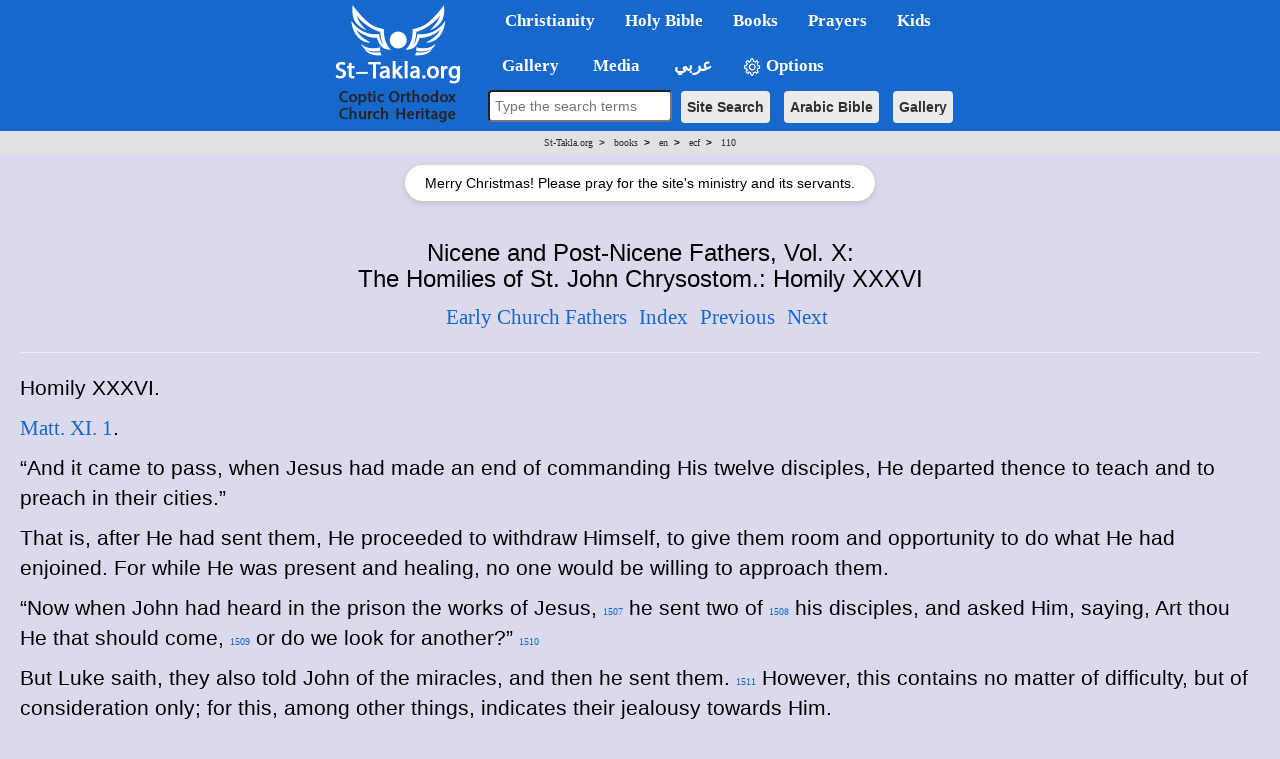

--- FILE ---
content_type: text/html; charset=windows-1256
request_url: https://st-takla.org/books/en/ecf/110/1100044.html
body_size: 20196
content:
<!DOCTYPE html>
<HTML>
<HEAD>

<META HTTP-EQUIV="Content-Type" CONTENT="text/html; charset=UTF-8">
<META property="og:title" name="description" content="Nicene and Post-Nicene Fathers, Vol. X: Saint Chrysostom: Homilies on the Gospel of St. Matthew | St-Takla.org">
<META name="keywords" content="Christianity Early Church Fathers St. Chrysostom Homilies Gospel St. Matthew">
<meta property="og:image" itemprop="image" name="twitter:image" id="commonOpenGraphImage" content="https://st-takla.org/Pix/2019/St-Takla-org--og-image.png" />

<title>Nicene and Post-Nicene Fathers, Vol. X: The Homilies of St. John Chrysostom.: Homily XXXVI | St-Takla.org</TITLE>

<meta http-equiv="Content-Type"
 content="text/html; charset=windows-1252">  

<!-- og headers 2024 -->
<meta content="summary_large_image" name="twitter:card">
<meta property="og:url" content="https://st-takla.org/books/en/ecf/110/1100044.html">
<meta property="og:type" content="website">
<meta property="og:site_name" content="St-Takla.org">
<meta property="fb:app_id" content="677700196384541"/>
<meta property="og:updated_time" content="2025-01-26T01:32:21+02:00" />

<script src="/resources/jquery.min.js"></script>

<link href="/resources/2019/bootstrap.min.css" rel="stylesheet">
<script src="/resources/2019/bootstrap.min.js"></script>

<!-- the following scripts till before the line of common.css moved here by Mike, Jan 2021, to make them work -->

<!-- font size -->
<script>
    // JavaScript logic to control font size
    document.addEventListener("DOMContentLoaded", function () {
        // Reference the bodytext div
        const bodytext = document.getElementById("bodytext");

        // Get initial font size
        let currentFontSize = parseFloat(window.getComputedStyle(bodytext).fontSize);

        // Decrease font size
        document.getElementById("btn-decrease3").addEventListener("click", function () {
            if (currentFontSize > 10) { // Prevent font from becoming too small
                currentFontSize -= 2;
                bodytext.style.fontSize = currentFontSize + "px";
            }
        });

        // Reset to original font size
        document.getElementById("btn-orig3").addEventListener("click", function () {
            currentFontSize = 24; // Default size
            bodytext.style.fontSize = currentFontSize + "px";
        });

        // Increase font size
        document.getElementById("btn-increase3").addEventListener("click", function () {
            if (currentFontSize < 36) { // Prevent font from becoming too large
                currentFontSize += 2;
                bodytext.style.fontSize = currentFontSize + "px";
            }
        });
    });
</script>



<!-- font size for large menu -->
<script type="text/javascript">
$(window).load(function(){
      
var $affectedElements = $("#bodytext *"); // Can be extended, ex. $("div, p, span.someClass")

// Storing the original size in a data attribute so size can be reset
$affectedElements.children().each( function(){
  var $this = $(this);
  $this.data("orig-size", $this.css("font-size") );
});

$("#btn-increase1").click(function(){
  changeFontSize(1);
})

$("#btn-decrease1").click(function(){
  changeFontSize(-1);
})

$("#btn-orig1").click(function(){
  $affectedElements.children().each( function(){
        var $this = $(this);
        $this.css( "font-size" , $this.data("orig-size") );
   });
})

function changeFontSize(direction){
    $affectedElements.children().each( function(){
        var $this = $(this);
        $this.css( "font-size" , parseInt($this.css("font-size"))+direction );
    });
}
    });
</script>


<!-- show/hide tables with images -->
  <script type="text/javascript">
    $(window).load(function(){
$(document).ready(function(){
    $("button-hide").click(function(){
        $(".table-responsive").toggle();
    });
});
    });
</script>



<link rel="stylesheet" type="text/css" href="/resources/common.css" />
<script src="/resources/common.js?v=2.3" type="text/javascript"></script>


<link rel="stylesheet" href="/resources/2019/bootstrap-dropdownhover.min.css">
<script src="/resources/2019/bootstrap-dropdownhover.min.js"></script>
<link rel="stylesheet" href="/resources/2019/animate.min.css">

<link href="/resources/2019/common-2-navbar.css" rel="stylesheet">

<script src="/resources/2019/form.js"></script>

<base target="_top">
<meta name="viewport" content="width=device-width, initial-scale=1">
<meta name="theme-color" content="#1668cd">


<!-- background color php cookie -->


<!-- background color css -->
  <style>
  body { background-color: #dbdaec; } /* Here, use the color */
  .color-btn {
    width: 200px; height: 25px;
    display: inline-block;
    cursor: pointer;
    margin: 0; padding: 0;
    border: 1px solid black;
  }
  </style>


<!-- background color js  -->
  <script>
  var setCookie = function (n, val) {
    var exdays = 30;
    var d = new Date();
    d.setTime(d.getTime() + (exdays * 24 * 60 * 60 * 1000));
    var expires = "expires=" + d.toGMTString();
    document.cookie = n + "=" + val + "; " + expires;
  };
  document.onclick = function (e) {
    if (e.target.className == 'color-btn') {
      var favColor = e.target.style.backgroundColor;
      setCookie('color', favColor);
      document.body.style.backgroundColor = favColor;
      console.log(favColor);
    }
  };
  </script>


<!-- 2024 current prayer js  -->
<script>
    function getPrayerLink() {
        const now = new Date();
        const hours = now.getHours();
        let link = "";
        let prayerName = "";

        if (hours >= 6 && hours < 9) {
            link = "/Agpeya/Agbeya_01_Prime.html";
            prayerName = "Now: 1st Hour - Prime";
        } else if (hours >= 9 && hours < 12) {
            link = "/Agpeya/Agbeya_03_Terce.html";
            prayerName = "Now: 3rd Hour - Terce";
        } else if (hours >= 12 && hours < 15) {
            link = "/Agpeya/Agbeya_06_Sext.html";
            prayerName = "Now: 6th Hour - Sext";
        }  else if (hours >= 15 && hours < 17) {
            link = "/Agpeya/Agbeya_09_None.html";
            prayerName = "Now: 9th Hour - None";
        }  else if (hours >= 17 && hours < 18) {
            link = "/Agpeya/Agbeya_11_Vespers.html";
            prayerName = "Now: 11th Hour - Vespers";
        }  else if (hours >= 18 && hours < 23) {
            link = "/Agpeya/Agbeya_12_Compline.html";
            prayerName = "Now: 12th Hour - Compline";
        }  else if (hours >= 23 && hours < 6) {
            link = "/Agpeya/Agbeya_Midnight.html";
            prayerName = "Now: Midnight";
            } else {
                link = "#"; // Default link if no matching time range
                prayerName = "No prayer available at this time";
            }

            // Update all prayer links
            const links = document.querySelectorAll(".prayer-link");
            links.forEach(linkElement => {
                linkElement.href = link;
                linkElement.innerText = prayerName;
            });
        }

        document.addEventListener("DOMContentLoaded", getPrayerLink);

</script>


<!-- breadcrumbs js -->


<!-- float1: to make it rtl for the large one / .container to make the main bar limited  / body {padding-top: 64px!important;} to add padding at top smaller navbar -->
<style>

.navbar{ font-size:17px!important; width: 100%!important;}
.dropdown-menu{margin-top: -2px; font-size:16px!important;  }
li.dropdown, li.dropdown *{font-weight: bold!important; }

.dropdown-menu>li>a:hover,.dropdown-menu>li>a:focus{background-color:#78B4EC!important;}
.dropdown-menu > li.open > a{background-color:#6A9AC6!important}


.container{width:100%!important;}

.container>.navbar-header, .container-fluid>.navbar-header, .container>.navbar-collapse, .container-fluid>.navbar-collapse {
margin-right: 0px!important;
margin-left: 0px!important;
}

.navbar {
min-height: 0px!important;
margin-bottom: 0px!important;
border-radius: 0px!important;
}

.caret2{
  border-width: 5px;
  border-style: solid;
  border-right: 5px solid transparent;
  border-color: black transparent transparent;
  width: 0;
  height: 0;
  display: inline-block;
}

.caret3{
  border-width: 5px;
  border-style: solid;
  border-right: 5px solid transparent;
  border-color: black transparent transparent;
  width: 0;
  height: 0;
  display: inline-block;
  float: left;
  margin-top: 7px;
}

.divider{
background-color:#8c8b8b !important;
}


@media (max-width: 767px) {
body {padding-top: 64px!important;}
}

h1 * {font-size: 24pt!important;}
h2 * {font-size: 22pt!important;}
h3 * {font-size: 21pt!important;}
h4 * {font-size: 19pt!important;}
h5 * {font-size: 16pt!important;}
h6 * {font-size: 14pt!important;}

</style></head>  

<body>


<!-- for smaller screens -->
<div align="center" class ="visible-xs-block ">

    <div class="bs-demo-showcase">
      <nav class="navbar navbar-material-blue navbar-fixed-top" role="navigation">
        <div class="container">

          <div class="navbar-header">
            <button type="button" class="navbar-toggle collapsed" data-toggle="collapse" data-target="#bs-example-navbar-collapse-animations">
              <span class="sr-only">Toggle navigation</span>
              <span class="icon-bar"></span>
              <span class="icon-bar"></span>
              <span class="icon-bar"></span>
            </button>
            <a href="/"><img border="0" src="/resources/2019/sts-logo-en-mobi-2.png" align="left"></a>
          </div>

          <div class="collapse navbar-collapse" id="bs-example-navbar-collapse-animations" data-hover="dropdown" data-animations="fadeInDownNew fadeInRightNew fadeInUpNew fadeInLeftNew">
            <ul class="nav navbar-nav">

<form method="GET" accept-charset="utf-8" action="/Coptic-Search-St-Takla.org/site_search.php" style="margin-top: 20px;">
    <p  align="center">
    <input type="text" name="q"  style="padding:5px; width:266px;  max-width: 500px;border-radius: 4px;" placeholder="Type the search terms" style="font-size: 16px;">
    <input type="hidden" name="op" value="and" style="font-size: 13px"><br style="display: block; margin-bottom: 10px;">
    <button type="submit" class="btn btn-search btn-search-mobile" style="font-size: 14px">Site Search</button>  
    <button type="submit"  class="btn btn-search btn-search-mobile" style="font-size: 14px" formaction="/Bibles/BibleSearch/search.php">Arabic Bible</button>  
    <button type="submit"  class="btn btn-search btn-search-mobile" style="font-size: 14px" formaction="/Gallery/search.html?q=">Gallery</button>
    </p>
</form>


<li class="dropdown"><a href="#1nav" name="1nav" class="dropdown-toggle" role="button" aria-expanded="false">Christianity</a>
<ul class="dropdown-menu" role="menu">
<li><a href="/bible/dictionary/en/g/god.html" title="">God</a></li>
<li class="divider"></li>
<li class="dropdown"><a href="#" title="">Jesus Christ <span class="caret2"></span></a>
<ul class="dropdown-menu">
<li><a href="/JESUS-index.html" title="">Who is Jesus Christ?</a></li>
<li><a href="/books/en/pope-shenouda-iii/divinity-of-christ/index.html" title="">Divinity of Christ</a></li>
<li><a href="/books/en/pope-shenouda-iii/nature-of-christ/index.html" title="">The Nature of Christ</a></li>
</ul>
</li>
<li class="dropdown"><a href="#" title="">The Coptic Orthodox Church of Egypt <span class="caret2"></span></a>
<ul class="dropdown-menu">
<li><a href="/books/en/church/synaxarium/08-bermodah/30-baramouda-mark.html" title="">Saint Mark the Evengelist</a></li>
<li><a href="/Coptic-church-1.html" title="">Brief history of the Coptic Church</a></li>
<li><a href="/Feastes-&-Special-Events/Coptic-Orthodox-Feasts-Events-Fasting.html" title="">Feasts and Events</a></li>
</ul>
</li>
<li class="dropdown"><a href="#" title="">Other Christian Denominations <span class="caret2"></span></a>
<ul class="dropdown-menu">
<li><a href="/books/en/pope-shenouda-iii/comparative-theology/index.html" title="">Comparative Theology</a></li>
</ul>
</li>
<li class="divider"></li>
<li><a href="/Links/Coptic-links-1.html" title="">Coptic Orthodox Websites Directory</a></li>
</ul>
</li>


<li class="dropdown"><a href="#2nav" name="2nav" class="dropdown-toggle" role="button" aria-expanded="false">Holy&nbsp;Bible</a>
<ul class="dropdown-menu" role="menu">
<li><a href="/Bibles/Holy-Bible.html" title="">English Bible</a></li>
<li><a href="/Holy-Bible_.html" title="">Arabic Bible</a></li>
<li><a href="/bible/dictionary/en/index.html" title="">Bible Dictionary</a></li>
<li class="divider"></li>
<li><a href="/Coptic-Bible-Maps/Holy-Bible-Map-index-01-Old-Testament.html" title="">Old Testament Maps</a></li>
<li><a href="/Coptic-Bible-Maps/Holy-Bible-Map-index-02-New-Testament.html" title="">New Testament Maps</a></li>
<li><a href="/Gallery/Bible/Maps.html" title="">Other Bible maps images</a></li>
<li class="divider"></li>
<li><a href="/Gallery/Bible.html" title="">Holy Bible Gallery</a></li>
</ul>
</li>


<li class="dropdown"><a href="#3nav" name="3nav" class="dropdown-toggle" role="button" aria-expanded="false">Books</a>
<ul class="dropdown-menu" role="menu">
<li><a href="/Bibles/Holy-Bible.html" title="">God's Book</a></li>
<li><a href="/Full-Free-Coptic-Books/00-English-Christian-Books/Christian-Coptic-Library-00-index.html" title="">Index: Coptic books in English</a></li>
<li><a href="/Full-Free-Coptic-Books/St-Takla.org_Kotob-Keptya-index-01.html" title="">Christian Arabic books</a></li>
<li><a href="/books/en/pope-shenouda-iii/index.html" title="">Pope Shenouda III English Books</a></li>
<li><a href="/books/en/ecf/index.html" title="">Ante-Nicene, Nicene and Post-Nicene Fathers</a></li>
</ul>
</li>



<li class="dropdown"><a href="#4nav" name="4nav" class="dropdown-toggle" role="button" aria-expanded="false">Prayers</a>
<ul class="dropdown-menu" role="menu">
<li><a href="/Agpeya.html" title="">Agbeya: the Coptic Book of Prayers</a></li>
<li><a href="#" class="prayer-link" >Loading...</a></li>
<li class="divider"></li>
<li><a href="/Prayers-Slawat/Online-Coptic-Prayer-Book-01-Index.html" title="">Other Prayers</a></li>
</ul>
</li>


<li class="dropdown"><a href="/Kids-Corner/Kids-index.html" class="nav-link" id="navbarDropdown" role="button" aria-haspopup="true" aria-expanded="false" title="">Kids</a></li>


<li class="dropdown"><a href="#5nav" name="5nav" class="dropdown-toggle" role="button" aria-expanded="false" title="معرض الصور Gallery">&nbsp;&nbsp;&nbsp;Gallery</a>  
<ul class="dropdown-menu" role="menu">
<li class="dropdown"><a href="#" title="">People <span class="caret2"></span></a>  
<ul class="dropdown-menu">
<li><a href="/Gallery/Jesus-Christ.html" title="">Jesus Christ Images</a></li>
<li><a href="/Gallery/Saint-Mary.html" title="">Saint Mary Images</a></li>
<li><a href="/Gallery/Angels-and-Archangels.html" title="">Angels Images</a></li>
<li><a href="/Gallery/Saints-and-Figures.html" title="">Saints Images</a></li>
<li><a href="/Gallery/Clergy.html" title="">Coptic Clergy Images</a></li>
</ul>
</li>
<li><a href="/Gallery/Bible.html" title="">Holy Bible Images</a></li>
<li><a href="/Gallery/Kids/Coloring.html" title="">Coloring Images</a></li>
<li><a href="/Gallery" title="">More Images</a></li>
<li><form method="GET"  accept-charset="utf-8" action="/Gallery/search.html?q=">
          <p style="padding-left: 15px">
          <input type="text" name="q" placeholder="Search for images" style="font-size: 13px;height:32px;border-radius:4px;"> <!-- orginal fontsize only -->
          <input type="hidden" name="op" value="and" style="font-size: 13px">
          <button type="submit" class="btn btn-primary btn-search" style="font-size: 14px">Gallery Search</button></p>
      </form></li>
</ul>
</li>


<li class="dropdown"><a href="#6nav" name="6nav" class="dropdown-toggle" role="button" aria-expanded="false">&nbsp;Media</a>
<ul class="dropdown-menu" role="menu">
<li><a href="/Multimedia/001-Carols-index.html" title="">Spiritual Songs</a></li>
<li><a href="/Multimedia/002-Hymns-index.html" title="">Coptic Hymns</a></li>
<li><a href="/Multimedia/003-Masses-index.html" title="">Holy Liturgies</a></li>
<li><a href="/Multimedia/004-Sermons-index.html" title="">Ar. Sermons</a></li>
<li><a href="/Multimedia/005-Praise-index.html" title="">Praise</a></li>
<li><a href="/Multimedia/006-Agpeya-index.html" title="">Audio Agbeya</a></li>
<li><a href="/Multimedia/008-Midis-index.html" title="">.midi files</a></li>
<li><a href="/Multimedia/011-Coptic-Orthodox-Spiritual-Music.html" title="">Hymns music</a></li>
<li><a href="/Gallery/" title="">Gallery</a></li>
<li class="dropdown"><a href="#" title="">Downloads <span class="caret2"></span></a>
<ul class="dropdown-menu">
<li><a href="/Download-Software-Free/Coptic_Downloads_Ta7mil___Christian_&_Coptic_Free-Fonts_01.html" title="">Coptic Fonts</a></li>
<li><a href="/Download-Software-Free/Coptic_Downloads_Ta7mil___Christian_&_Coptic_Free-Icons-ico_01.html" title="">.ico files</a></li>
</ul>
</li>
</ul>
</li>


<li class="dropdown"><a href="/P-1_.html" class="nav-link" id="navbarDropdown" role="button" aria-haspopup="true" aria-expanded="false" title="النسخة العربية من الموقع Arabic version of the website">&nbsp;عربي</a></li>


<li class="dropdown" style="margin-bottom: 75px;"><a href="#8nav" name="8nav" class="nav-link" id="navbarDropdown" role="button" aria-haspopup="true" aria-expanded="false" title=""><img border="0" src="/resources/2019/gear.png" width="20" height ="20"> Options</a>
<ul class="dropdown-menu" role="menu">
<li class="dropdown"><a href="#" title="">Background color (to be saved) <span class="caret2"></span></a>
  <ul class="dropdown-menu">      <li style="text-align: center!important;"><button class="color-btn" style="background-color: #dbdaec"></button></li>
          <li style="text-align: center!important;"><button class="color-btn" style="background-color: #bccbde"></button></li>
          <li style="text-align: center!important;"><button class="color-btn" style="background-color: #c2dde6"></button></li>
          <li style="text-align: center!important;"><button class="color-btn" style="background-color: #C2E5C6"></button></li>
          <li style="text-align: center!important;"><button class="color-btn" style="background-color: #c5d5cb"></button></li>
          <li style="text-align: center!important;"><button class="color-btn" style="background-color: #e3e0cf"></button></li>
          <li style="text-align: center!important;"><button class="color-btn" style="background-color: #e6e9f0"></button></li>
          <li style="text-align: center!important;"><button class="color-btn" style="background-color: #f8e5e5"></button></li>
          <li style="text-align: center!important;"><button class="color-btn" style="background-color: #ffffff"></button></li>
      </ul>
</li>
<li class="divider"></li>
<li class="dropdown"><a href="#" title="">Font Size <span class="caret2"></span></a>
<ul class="dropdown-menu">
<li><a href="#" id="btn-decrease3">Smaller font size</a></li>
<li><a href="#" id="btn-orig3">Default font size</a></li>
<li><a href="#" id="btn-increase3">Larger font size</a></li>
</ul>
</li>
<li class="divider"></li>
<li><button-hide style="color: white">&nbsp;&nbsp;&nbsp;&nbsp;&nbsp;Show/Hide Images and Tables</button></li>
</ul>
</li>


</ul>
</div>
</div>
</nav>
</div>


<div id="rcorners3" dir="ltr" style="margin-right: -20px!important; margin-left: -20px!important; width: auto!important;"><span class='bc0'><a href='/'>St-Takla.org</a> <b>&nbsp;>&nbsp;&nbsp;</b></span> <span class='bc1'><a href='/books/'>books</a> <b>&nbsp;>&nbsp;&nbsp;</b></span> <span class='bc2'><a href='/books/en/'>en</a> <b>&nbsp;>&nbsp;&nbsp;</b></span> <span class='bc3'><a href='/books/en/ecf/'>ecf</a> <b>&nbsp;>&nbsp;&nbsp;</b></span> <span class='bc4'><a href='/books/en/ecf/110/'>110</a></span></div>


<!-- Prayer Message Overlay (Mobile) -->
<div id="prayerMessageMob" style="
    margin: 5px auto;
    display: none;
    background: white;
    border-radius: 20px;
    padding: 4px 10px;
    font-size: 13px;
    font-family: Arial, sans-serif;
    box-shadow: 0 1px 3px rgba(0,0,0,0.1);
    width: fit-content;
    text-align: center;
">
  Merry Christmas! Please pray for the site's ministry and its servants.
</div>

<script>
function setCookieMob(name, value, days) {
  var d = new Date();
  d.setTime(d.getTime() + (days*24*60*60*1000));
  document.cookie = name + "=" + value + ";expires=" + d.toUTCString() + ";path=/";
}
function getCookieMob(name) {
  var cname = name + "=";
  var decoded = decodeURIComponent(document.cookie);
  var ca = decoded.split(';');
  for (var i=0;i<ca.length;i++) {
    var c = ca[i].trim();
    if (c.indexOf(cname) == 0) return c.substring(cname.length,c.length);
  }
  return "";
}

window.addEventListener("load", function() {
  if (!getCookieMob("prayerMessageShownMob")) {
    var msgMob = document.getElementById("prayerMessageMob");
    if (msgMob) {
      msgMob.style.display = "block";
      setTimeout(function(){ msgMob.style.display="none"; }, 10000);
      setCookieMob("prayerMessageShownMob", "yes", 30);
    }
  }
});
</script>


</div>



<!-- main bar -->
<div style="height: 150px; width: 100%; margin-bottom: 50px" class ="visible-md-block visible-lg-block visible-sm-block">
<div style="background-color: #1668cd;  height: 132px; width: 100%; float: right; margin-right: -20px!important; margin-left: -20px!important; position: absolute" class ="visible-md-block visible-lg-block visible-sm-block">

<div align="center" class ="visible-md-block visible-lg-block visible-sm-block">
<table border="0" cellspacing="0" cellpadding="0" >
<tr>
<td rowspan="2" bgcolor="#1668cd">
<a href="/"><img border="0" src="/resources/2019/sts-logo-en.png"></a>
</td>

<td>


    <div class="bs-demo-showcase">
      <nav class="navbar navbar-material-blue " role="navigation" >
        <div class="container">

          <div class="collapse navbar-collapse" id="bs-example-navbar-collapse-animations" data-hover="dropdown" data-animations="fadeInDownNew fadeInRightNew fadeInUpNew fadeInLeftNew">
            <ul class="nav navbar-nav float1">



<li class="dropdown"><a href="#" class="dropdown-toggle" role="button" aria-expanded="false">Christianity</a>
<ul class="dropdown-menu" role="menu">
<li><a href="/bible/dictionary/en/g/god.html" title="">God</a></li>
<li class="divider"></li>
<li class="dropdown"><a href="#" title="">Jesus Christ <span class="caret2"></span></a>
<ul class="dropdown-menu">
<li><a href="/JESUS-index.html" title="">Who is Jesus Christ?</a></li>
<li><a href="/books/en/pope-shenouda-iii/divinity-of-christ/index.html" title="">Divinity of Christ</a></li>
<li><a href="/books/en/pope-shenouda-iii/nature-of-christ/index.html" title="">The Nature of Christ</a></li>
</ul>
</li>
<li class="dropdown"><a href="#" title="">The Coptic Orthodox Church of Egypt <span class="caret2"></span></a>
<ul class="dropdown-menu">
<li><a href="/books/en/church/synaxarium/08-bermodah/30-baramouda-mark.html" title="">Saint Mark the Evengelist</a></li>
<li><a href="/Coptic-church-1.html" title="">Brief history of the Coptic Church</a></li>
<li><a href="/Feastes-&-Special-Events/Coptic-Orthodox-Feasts-Events-Fasting.html" title="">Feasts and Events</a></li>
</ul>
</li>
<li class="dropdown"><a href="#" title="">Other Christian Denominations <span class="caret2"></span></a>
<ul class="dropdown-menu">
<li><a href="/books/en/pope-shenouda-iii/comparative-theology/index.html" title="">Comparative Theology</a></li>
</ul>
</li>
<li class="divider"></li>
<li><a href="/Links/Coptic-links-1.html" title="">Coptic Orthodox Websites Directory</a></li>
</ul>
</li>


<li class="dropdown"><a href="#" class="dropdown-toggle" role="button" aria-expanded="false">Holy&nbsp;Bible</a>
<ul class="dropdown-menu" role="menu">
<li><a href="/Bibles/Holy-Bible.html" title="">English Bible</a></li>
<li><a href="/Holy-Bible_.html" title="">Arabic Bible</a></li>
<li><a href="/bible/dictionary/en/index.html" title="">Bible Dictionary</a></li>
<li class="divider"></li>
<li><a href="/Coptic-Bible-Maps/Holy-Bible-Map-index-01-Old-Testament.html" title="">Old Testament Maps</a></li>
<li><a href="/Coptic-Bible-Maps/Holy-Bible-Map-index-02-New-Testament.html" title="">New Testament Maps</a></li>
<li><a href="/Gallery/Bible/Maps.html" title="">Other Bible maps images</a></li>
<li class="divider"></li>
<li><a href="/Gallery/Bible.html" title="">Holy Bible Gallery</a></li>
</ul>
</li>


<li class="dropdown"><a href="#" class="dropdown-toggle" role="button" aria-expanded="false">Books</a>
<ul class="dropdown-menu" role="menu">
<li><a href="/Bibles/Holy-Bible.html" title="">God's Book</a></li>
<li><a href="/Full-Free-Coptic-Books/00-English-Christian-Books/Christian-Coptic-Library-00-index.html" title="">Index: Coptic books in English</a></li>
<li><a href="/Full-Free-Coptic-Books/St-Takla.org_Kotob-Keptya-index-01.html" title="">Christian Arabic books</a></li>
<li><a href="/books/en/pope-shenouda-iii/index.html" title="">Pope Shenouda III English Books</a></li>
<li><a href="/books/en/ecf/index.html" title="">Ante-Nicene, Nicene and Post-Nicene Fathers</a></li>
</ul>
</li>



<li class="dropdown"><a href="#" class="dropdown-toggle" role="button" aria-expanded="false">Prayers</a>
<ul class="dropdown-menu" role="menu">
<li><a href="/Agpeya.html" title="">Agbeya: the Coptic Book of Prayers</a></li>
<li><a href="#" class="prayer-link" >Loading...</a></li>
<li class="divider"></li>
<li><a href="/Prayers-Slawat/Online-Coptic-Prayer-Book-01-Index.html" title="">Other Prayers</a></li>
</ul>
</li>


<li class="dropdown"><a href="/Kids-Corner/Kids-index.html" class="nav-link" id="navbarDropdown" role="button" aria-haspopup="true" aria-expanded="false" title="">Kids</a></li>


</ul>
</div>
</div>
</nav>
</div>

</td></tr>





<!-- Large Navbar 2: 2019 -->
<tr><td>

<div class="bs-demo-showcase">
      <nav class="navbar navbar-material-blue2" role="navigation">
        <div class="container">
          <div  id="bs-example-navbar-collapse-animations" data-hover="dropdown" data-animations="fadeInDownNew fadeInRightNew fadeInUpNew fadeInLeftNew">
            <ul class="nav navbar-nav float1">




<li class="dropdown"><a href="#" class="dropdown-toggle" role="button" aria-expanded="false" title="معرض الصور Gallery">&nbsp;&nbsp;&nbsp;Gallery</a>  
<ul class="dropdown-menu" role="menu">
<li class="dropdown"><a href="#" title="">People <span class="caret2"></span></a>  
<ul class="dropdown-menu">
<li><a href="/Gallery/Jesus-Christ.html" title="">Jesus Christ Images</a></li>
<li><a href="/Gallery/Saint-Mary.html" title="">Saint Mary Images</a></li>
<li><a href="/Gallery/Angels-and-Archangels.html" title="">Angels Images</a></li>
<li><a href="/Gallery/Saints-and-Figures.html" title="">Saints Images</a></li>
<li><a href="/Gallery/Clergy.html" title="">Coptic Clergy Images</a></li>
</ul>
</li>
<li><a href="/Gallery/Bible.html" title="">Holy Bible Images</a></li>
<li><a href="/Gallery/Kids/Coloring.html" title="">Coloring Images</a></li>
<li><a href="/Gallery" title="">More Images</a></li>
<li><form method="GET"  accept-charset="utf-8" style="white-space: nowrap;" action="/Gallery/search.html?q=">
          <p style="padding-left: 15px">
          <input type="text" name="q"  placeholder="Search gallery" style="font-size: 13px;height:35px;border-radius:4px; padding-left:5px" size="15"">
          <input type="hidden" name="op" value="and" style="font-size: 13px">
          <button type="submit" class="btn btn-primary" style="font-size: 14px; margin-right: 10px;">Search</button></p>
      </form></li>
</ul>
</li>


<li class="dropdown"><a href="#" class="dropdown-toggle" role="button" aria-expanded="false">&nbsp;Media</a>
<ul class="dropdown-menu" role="menu">
<li><a href="/Multimedia/001-Carols-index.html" title="">Spiritual Songs</a></li>
<li><a href="/Multimedia/002-Hymns-index.html" title="">Coptic Hymns</a></li>
<li><a href="/Multimedia/003-Masses-index.html" title="">Holy Liturgies</a></li>
<li><a href="/Multimedia/004-Sermons-index.html" title="">Ar. Sermons</a></li>
<li><a href="/Multimedia/005-Praise-index.html" title="">Praise</a></li>
<li><a href="/Multimedia/006-Agpeya-index.html" title="">Audio Agbeya</a></li>
<li><a href="/Multimedia/008-Midis-index.html" title="">.midi files</a></li>
<li><a href="/Multimedia/011-Coptic-Orthodox-Spiritual-Music.html" title="">Hymns music</a></li>
<li><a href="/Gallery/" title="">Gallery</a></li>
<li class="dropdown"><a href="#" title="">Downloads <span class="caret2"></span></a>
<ul class="dropdown-menu">
<li><a href="/Download-Software-Free/Coptic_Downloads_Ta7mil___Christian_&_Coptic_Free-Fonts_01.html" title="">Coptic Fonts</a></li>
<li><a href="/Download-Software-Free/Coptic_Downloads_Ta7mil___Christian_&_Coptic_Free-Icons-ico_01.html" title="">.ico files</a></li>
</ul>
</li>
</ul>
</li>


<li class="dropdown"><a href="/P-1_.html" class="nav-link" id="navbarDropdown" role="button" aria-haspopup="true" aria-expanded="false" title="النسخة العربية من الموقع Arabic version of the website">&nbsp;عربي</a></li>


<li class="dropdown"><a href="#" class="nav-link" id="navbarDropdown" role="button" aria-haspopup="true" aria-expanded="false" title=""><img border="0" src="/resources/2019/gear.png" width="20" height ="20"> Options</a>
<ul class="dropdown-menu" role="menu">
<li class="dropdown"><a href="#" title="">Background color (to be saved) <span class="caret2"></span></a>
  <ul class="dropdown-menu">      <li style="text-align: center!important;"><button class="color-btn" style="background-color: #dbdaec"></button></li>
          <li style="text-align: center!important;"><button class="color-btn" style="background-color: #bccbde"></button></li>
          <li style="text-align: center!important;"><button class="color-btn" style="background-color: #c2dde6"></button></li>
          <li style="text-align: center!important;"><button class="color-btn" style="background-color: #C2E5C6"></button></li>
          <li style="text-align: center!important;"><button class="color-btn" style="background-color: #c5d5cb"></button></li>
          <li style="text-align: center!important;"><button class="color-btn" style="background-color: #e3e0cf"></button></li>
          <li style="text-align: center!important;"><button class="color-btn" style="background-color: #e6e9f0"></button></li>
          <li style="text-align: center!important;"><button class="color-btn" style="background-color: #f8e5e5"></button></li>
          <li style="text-align: center!important;"><button class="color-btn" style="background-color: #ffffff"></button></li>
      </ul>
</li>
<li class="divider"></li>
<li class="dropdown"><a href="#" title="">Font Size <span class="caret2"></span></a>
<ul class="dropdown-menu">
<li><a href="#" id="btn-decrease1">Smaller font size</a></li>
<li><a href="#" id="btn-orig1">Default font size</a></li>
<li><a href="#" id="btn-increase1">Larger font size</a></li>
</ul>
</li>
<li class="divider"></li>
<li><button-hide>&nbsp;&nbsp;&nbsp;&nbsp;&nbsp;Show/Hide Images and Tables</button></li>
</ul>
</li>


</ul>
</div>
</div>
<div class="search">
<form method="GET" accept-charset="utf-8" action="/Coptic-Search-St-Takla.org/site_search.php" style="font-size: 16px; margin: -20px;">
    <p  align="center"" style="margin-left: 10px;" >
    <input type="text" name="q" size="20" style="height:32px;padding-top: 1px;margin-top: 0px;padding-right: 5px; padding-left: 5px; border-radius: 4px; font-size: 14px !important" placeholder="Type the search terms" style="font-size: 16px;">
    <input type="hidden" name="op" value="and" style="font-size: 13px">
    <button type="submit" class="btn btn-search" style="font-size: 14px">Site Search</button>
    <button type="submit" class="btn btn-search" style="font-size: 14px" formaction="/Bibles/BibleSearch/search.php">Arabic Bible</button>
    <button type="submit" class="btn btn-search" style="font-size: 14px" formaction="/Gallery/search.html?q=">Gallery</button>
    </p>
</form>
</div>					 
</nav>
</div>

</td></tr>

<tr style="line-height: 5px!important">
<td></td><td>&nbsp;</td>
</tr>
<tr>
<td></td>

<td>

</td>

</tr>
</table>
</div>
<center><div dir="ltr"><div id="rcorners3"><span class='bc0'><a href='/'>St-Takla.org</a> <b>&nbsp;>&nbsp;&nbsp;</b></span> <span class='bc1'><a href='/books/'>books</a> <b>&nbsp;>&nbsp;&nbsp;</b></span> <span class='bc2'><a href='/books/en/'>en</a> <b>&nbsp;>&nbsp;&nbsp;</b></span> <span class='bc3'><a href='/books/en/ecf/'>ecf</a> <b>&nbsp;>&nbsp;&nbsp;</b></span> <span class='bc4'><a href='/books/en/ecf/110/'>110</a></span></div></div></center>


<!-- Prayer Message Overlay (Desktop) -->
<div id="prayerMessage" style="
    margin: 10px auto;
    display: none;
    background: white;
    border-radius: 30px;
    padding: 8px 20px;
    font-size: 14px;
    font-family: Arial, sans-serif;
    box-shadow: 0 2px 6px rgba(0,0,0,0.15);
    width: fit-content;
    text-align: center;
">
  Merry Christmas! Please pray for the site's ministry and its servants.
</div>

<script>
function setCookie(name, value, days) {
  var d = new Date();
  d.setTime(d.getTime() + (days*24*60*60*1000));
  document.cookie = name + "=" + value + ";expires=" + d.toUTCString() + ";path=/";
}
function getCookie(name) {
  var cname = name + "=";
  var decoded = decodeURIComponent(document.cookie);
  var ca = decoded.split(';');
  for (var i=0;i<ca.length;i++) {
    var c = ca[i].trim();
    if (c.indexOf(cname) == 0) return c.substring(cname.length,c.length);
  }
  return "";
}

window.addEventListener("load", function() {
  if (!getCookie("prayerMessageShown")) {
    var msg = document.getElementById("prayerMessage");
    if (msg) {
      msg.style.display = "block";
      setTimeout(function(){ msg.style.display="none"; }, 10000);
      setCookie("prayerMessageShown", "yes", 30);
    }
  }
});
</script>



</div>
</div>


<div id="bodytext">
<CENTER>
<BR>

<font face="Arial"><span style="font-size: 16pt">
<h1>Nicene and Post-Nicene Fathers, Vol. X:<br>The Homilies of St. John Chrysostom.: Homily XXXVI</h1>
<A HREF="../index.html">Early Church Fathers</A>&nbsp;
<A HREF="index.html">Index</A>&nbsp;
<A HREF="1100043.html" id="prev">Previous</A>&nbsp;
<A HREF="1100045.html" id="next">Next</A>&nbsp;
</CENTER>
<HR>

<p> <a name="iii.XXXVI"></A>  
<p style="font-size: 16pt" class="c24"><a name="iii.XXXVI-p1"></A><span class="c9"><a name="iii.XXXVI-p1.1"></A>Homily XXXVI.</span></p>  
<p style="font-size: 16pt" class="c47"><a name="iii.XXXVI-p2"></A><span class="c1"><a name="iii.XXXVI-p2.1"></A><a href="../../../../bib/kjv/mat011.html#001">Matt. XI. 1</a><a name="iii.XXXVI-p2.2"></A>.</span></p>  
<p style="font-size: 16pt" class="c48"><a name="iii.XXXVI-p3"></A>&#8220;And it came to pass, when Jesus had made an end of commanding His twelve disciples, He departed thence to teach and to preach in their cities.&#8221;</p>  
<p style="font-size: 16pt" class="c12"><a name="iii.XXXVI-p4"></A><span class="c11"><a name="iii.XXXVI-p4.1"></A>That</span> is, after He had sent them, He proceeded to withdraw Himself, to give them room and opportunity to do what He had enjoined. For while He was present and healing, no one would be willing to approach them.</p>  
<p style="font-size: 16pt" class="c13"><a name="iii.XXXVI-p5"></A>&#8220;Now when John had heard in the prison the works of Jesus,&nbsp;<A NAME="fr_1506"></A><A HREF="#fn_1506"><FONT SIZE="1">1507</FONT></A>
he sent two of&nbsp;<A NAME="fr_1507"></A><A HREF="#fn_1507"><FONT SIZE="1">1508</FONT></A>
his disciples, and asked Him, saying, Art thou He that should come,&nbsp;<A NAME="fr_1508"></A><A HREF="#fn_1508"><FONT SIZE="1">1509</FONT></A>
or do we look for another?&#8221;&nbsp;<A NAME="fr_1509"></A><A HREF="#fn_1509"><FONT SIZE="1">1510</FONT></A>
 </p>   
<p style="font-size: 16pt" class="c13"><a name="iii.XXXVI-p10"></A>But Luke saith, they also told John of the miracles, and then he sent them.&nbsp;<A NAME="fr_1510"></A><A HREF="#fn_1510"><FONT SIZE="1">1511</FONT></A>
However, this contains no matter of difficulty, but of consideration only; for this, among other things, indicates their jealousy towards Him. </p>   
<p style="font-size: 16pt" class="c13"><a name="iii.XXXVI-p12"></A>But what follows is completely among the controverted points. Of what nature then is this? Their saying, &#8220;Art Thou He that should come, or do we look for another?&#8221; That is, he that knew Him before His miracles, he that had learned it of the Spirit, he that heard it of the Father, he who had proclaimed Him before all men; doth he now send to learn of Him, whether it be Himself or no? And if yet thou didst not know that it is surely He, how thinkest thou thyself credible, affirming as thou dost concerning things, whereof thou art ignorant? For he that is to bear witness to others, must be first worthy of credit himself. Didst thou not say, &#8220;I am not meet to loose the latchet of His shoe?&#8221;&nbsp;<A NAME="fr_1511"></A><A HREF="#fn_1511"><FONT SIZE="1">1512</FONT></A>
Didst thou not say, &#8220;I knew Him not, but He that sent me to baptize with water, the same said unto me, Upon whom thou shalt see the Spirit descending and resting upon Him, the same is He which baptizeth with the Holy Ghost?&#8221;&nbsp;<A NAME="fr_1512"></A><A HREF="#fn_1512"><FONT SIZE="1">1513</FONT></A>
Didst thou not see the Spirit in form of a dove? didst thou not hear the voice? Didst thou not utterly forbid Him, saying, &#8220;I have need to be baptized of Thee?&#8221;&nbsp;<A NAME="fr_1513"></A><A HREF="#fn_1513"><FONT SIZE="1">1514</FONT></A>
Didst thou not say even to thy disciples, &#8220;He must increase, I must decrease?&#8221;&nbsp;<A NAME="fr_1514"></A><A HREF="#fn_1514"><FONT SIZE="1">1515</FONT></A>
Didst thou not teach all the people, that &#8220;He should baptize them with the Holy Ghost and with fire?&#8221;&nbsp;<A NAME="fr_1515"></A><A HREF="#fn_1515"><FONT SIZE="1">1516</FONT></A>
and that He &#8220;is the Lamb of God that taketh away the sin of the world?&#8221;&nbsp;<A NAME="fr_1516"></A><A HREF="#fn_1516"><FONT SIZE="1">1517</FONT></A>
Didst thou not before His signs and miracles proclaim all these things? How then now, when He hath been made manifest to all, and the fame of Him hath gone out everywhere, and dead men have been raised, and devils driven away, and a display made of so great miracles, dost thou after this send to learn of Him? </p>   
<p style="font-size: 16pt" class="c13"><a name="iii.XXXVI-p19"></A>What then is the fact? Were all these sayings a kind of fraud: a stage play and fables? Nay, who that hath any understanding would say so? I say not, John, who leaped in the womb, who before his own birth proclaimed Him, the citizen of the wilderness, the exhibitor of the conversation of  <A NAME="page_234"><FONT SIZE=1 COLOR=GREEN>p. 234</FONT></A> <a name="iii.XXXVI-Page_234"></A>  angels; but even though he were one of the common sort, and of them that are utterly outcast, he would not have hesitated, after so many testimonies, both on his own part and on the part of others.</p>  
<p style="font-size: 16pt" class="c13"><a name="iii.XXXVI-p20"></A>Whence it is evident, that neither did he send as being himself in doubt, nor did he ask in ignorance. Since no one surely could say this, that though he knew it fully, yet on account of his prison he was become rather timid: for neither was he looking to be delivered therefrom, nor if he did look for it, would he have betrayed his duty to God, armed as he was against various kinds of death. For unless he had been prepared for this, he would not have evinced so great courage towards a whole people, practised in shedding blood of prophets; nor would he have rebuked that savage tyrant with so much boldness in the midst of the city and the forum, severely chiding him, as though he were a little child, in hearing of all men. And even if he were grown more timid, how was he not ashamed before his own disciples, in whose presence he had so often borne witness unto Him, but asked his question by them, which he should have done by others? And yet surely he knew full well, that they too were jealous of Christ, and desired to find some handle against Him. And how could he but be abashed before the Jewish people, in whose presence he had proclaimed such high things? Or what advantage accrued to him thereby, towards deliverance from his bonds? For not for Christ&#146;s sake had he been cast into prison, nor for having proclaimed His power, but for his own rebuke touching the unlawful marriage. And what child so silly, what person so frantic, but that so he would have put on himself their character?&nbsp;<A NAME="fr_1517"></A><A HREF="#fn_1517"><FONT SIZE="1">1518</FONT></A>
 </p>   
<p style="font-size: 16pt" class="c13"><a name="iii.XXXVI-p22"></A>2. What then is it which he is bringing about? For that it belongs not to John to have doubt hereupon, no nor to any ordinary person, nor even to one extremely foolish and frenzied; so much is evident from what we have said. And now we have only to add the solution.</p>  
<p style="font-size: 16pt" class="c13"><a name="iii.XXXVI-p23"></A>For what intent then did he send to ask? John&#146;s disciples were starting aside from Jesus, and this surely any one may see, and they had always a jealous feeling towards Him. And it is plain, from what they said to their master: &#8220;He that was with thee,&#8221; it is said, &#8220;beyond Jordan, to whom thou barest witness, behold, the same baptizeth, and all men come unto Him.&#8221;&nbsp;<A NAME="fr_1518"></A><A HREF="#fn_1518"><FONT SIZE="1">1519</FONT></A>
And again, &#8220;There arose a question between John&#146;s disciples and the Jews about purifying.&#8221;&nbsp;<A NAME="fr_1519"></A><A HREF="#fn_1519"><FONT SIZE="1">1520</FONT></A>
And again they came unto Him, and said, &#8220;Why do we and the Pharisees fast oft, but Thy disciples fast not?&#8221;&nbsp;<A NAME="fr_1520"></A><A HREF="#fn_1520"><FONT SIZE="1">1521</FONT></A>
For as yet they knew not who Christ was, but imagining Jesus to be a mere man, but John greater than after the manner of man, were vexed at seeing the former held in estimation, but the latter, as he had said, now ceasing. And this hindered them from coming unto Him, their jealousy quite blocking up the access. Now so long as John was with them, he was exhorting them continually and instructing them, and not even so did he persuade them; but when he was now on the point of dying, he uses the more diligence: fearing as he did lest he might leave a foundation for bad doctrine, and they continue broken off from Christ. For as he was diligent even at first to bring to Christ all that pertained to himself; so on his failing to persuade them, now towards his end he does but exert the more zeal. </p>   
<p style="font-size: 16pt" class="c13"><a name="iii.XXXVI-p27"></A>Now if he had said, &#8220;Go ye away unto Him, He is better than I,&#8221; he would not have persuaded them, minded as they were not easily to be separated from him, but rather he would have been thought to say it out of modesty, and they would have been the more rivetted to him; or if he had held his peace, then again nothing was gained. What then doth he? He waits to hear from them that Christ is working miracles, and not even so doth he admonish them, nor doth he send all, but some two (whom he perhaps knew to be more teachable than the rest); that the inquiry might be made without suspicion, in order that from His acts they might learn the difference between Jesus and himself. And he saith, Go ye, and say, &#8220;Art thou He that should come, or do we look for another?&#8221;&nbsp;<A NAME="fr_1521"></A><A HREF="#fn_1521"><FONT SIZE="1">1522</FONT></A>
 </p>   
<p style="font-size: 16pt" class="c13"><a name="iii.XXXVI-p29"></A>But Christ knowing the purpose of John, did not say, I am He; for this would again have offended the hearers, although this was what it naturally followed for Him to say, but He leaves them to learn it from His acts. For it saith, &#8220;when these were come to Him, then &#8220;He cured many.&#8221;&nbsp;<A NAME="fr_1522"></A><A HREF="#fn_1522"><FONT SIZE="1">1523</FONT></A>
And yet what congruity was there, that being asked, &#8220;Art thou He,&#8221; He should say nothing to that, but should presently cure them that were sick; unless it had been His mind to establish this which I have mentioned? Because they of course would account the testimony of His deeds surer, and more above suspicion than that of His words. </p>   
<p style="font-size: 16pt" class="c13"><a name="iii.XXXVI-p31"></A>Knowing therefore, as being God, the mind  <A NAME="page_235"><FONT SIZE=1 COLOR=GREEN>p. 235</FONT></A> <a name="iii.XXXVI-Page_235"></A>  with which John had sent them, He straightway cured blind, lame, and many others; not to teach him (for how should He him that was convinced), but these that were doubting: and having healed them, He saith,</p>  
<p style="font-size: 16pt" class="c13"><a name="iii.XXXVI-p32"></A>&#8220;Go and show John again those things which ye do hear and see; the blind receive their sight, and the lame walk, and the lepers are cleansed, and the deaf hear, and the dead are raised up, and the poor have the gospel preached unto them.&#8221;&nbsp;<A NAME="fr_1523"></A><A HREF="#fn_1523"><FONT SIZE="1">1524</FONT></A>
And he added, &#8220;And blessed is he, whosoever shall not be offended in me;&#8221;&nbsp;<A NAME="fr_1524"></A><A HREF="#fn_1524"><FONT SIZE="1">1525</FONT></A>
implying that He knows even their unuttered thoughts. For if He had said, &#8220;I am He,&#8221; both this would have offended them, as I have already said; and they would have thought, even if they had not spoken, much as the Jews said to Him, &#8220;Thou bearest record of Thyself.&#8221;&nbsp;<A NAME="fr_1525"></A><A HREF="#fn_1525"><FONT SIZE="1">1526</FONT></A>
Wherefore He saith not this Himself, but leaves them to learn all from the miracles, freeing what He taught from suspicion, and making it plainer. Wherefore also He covertly added His reproof of them. That is, because they were &#8220;offended in Him,&#8221; He by setting forth their case and leaving it to their own conscience alone, and by calling no witness of this His accusation, but only themselves that knew it all, did thus also draw them the more unto Himself, in saying, Blessed is he, whosoever shall not be offended in me.&#8221; For indeed His secret meaning was of them when He said this. </p>   
<p style="font-size: 16pt" class="c13"><a name="iii.XXXVI-p36"></A>3. But in order to our making the truth more evident to you by the comparison of the several statements, producing not only our own sayings, but also what is stated by others; we must needs add some account of them.</p>  
<p style="font-size: 16pt" class="c13"><a name="iii.XXXVI-p37"></A>What then do some affirm? That this which we have stated was not the cause, but that John was in ignorance, yet not in ignorance of all; but that He was the Christ, he knew, but whether He was also to die for mankind, he knew not, therefore he said, &#8220;Art Thou He that should come?&#8221; that is, He that is to descend into hell.&nbsp;<A NAME="fr_1526"></A><A HREF="#fn_1526"><FONT SIZE="1">1527</FONT></A>
But this is not tenable; for neither of this was John ignorant. This at least he proclaimed even before all the others, and bare record of this first, &#8220;Behold,&#8221; saith he, &#8220;the Lamb of God, which taketh away the sin of the world.&#8221;&nbsp;<A NAME="fr_1527"></A><A HREF="#fn_1527"><FONT SIZE="1">1528</FONT></A>
Now he called Him a lamb, as proclaiming the cross, and again in saying, &#8220;That taketh away the sin of the world,&#8221; he declared this same thing. For not otherwise than by the cross did He effect this; as Paul likewise said: &#8220;And the handwriting which was contrary to us, even it He took out of the way, nailing it to His cross.&#8221;&nbsp;<A NAME="fr_1528"></A><A HREF="#fn_1528"><FONT SIZE="1">1529</FONT></A>
And his saying too, &#8220;He shall baptize you with the Spirit,&#8221;&nbsp;<A NAME="fr_1529"></A><A HREF="#fn_1529"><FONT SIZE="1">1530</FONT></A>
is that of one who was foretelling the events after the resurrection. </p>   
<p style="font-size: 16pt" class="c13"><a name="iii.XXXVI-p42"></A>Well: that He was to rise again, he knew, say they, and that He was to give the Holy Ghost; but that He should likewise be crucified, he knew not. How then was He to rise again, who had not suffered, nor been crucified? And how was this man greater than a prophet, who knew not even what the prophets knew? For that he was greater than a prophet, even Christ Himself bare record,&nbsp;<A NAME="fr_1530"></A><A HREF="#fn_1530"><FONT SIZE="1">1531</FONT></A>
but that the prophets knew of the passion is surely plain to every one. For so Isaiah saith, &#8220;He is brought as a lamb to the slaughter, and as a sheep before her shearer is dumb.&#8221;&nbsp;<A NAME="fr_1531"></A><A HREF="#fn_1531"><FONT SIZE="1">1532</FONT></A>
And before this testimony also he saith, &#8220;There shall be a root of Jesse, and He that shall rise again to rule the Gentiles, in Him shall the Gentiles trust.&#8221;&nbsp;<A NAME="fr_1532"></A><A HREF="#fn_1532"><FONT SIZE="1">1533</FONT></A>
Then speaking of His passion, and of the ensuing glory, he added, &#8220;And His rest shall be honor.&#8221; And this prophet foretold not only that He should be crucified, but also with whom. &#8220;For,&#8221; saith he, &#8220;He was numbered with the transgressors.&#8221;&nbsp;<A NAME="fr_1533"></A><A HREF="#fn_1533"><FONT SIZE="1">1534</FONT></A>
And not this only, but that He should not even plead for Himself; &#8220;For this man,&#8221; he saith, &#8220;openeth not His mouth:&#8221; and that He should be unjustly condemned; &#8220;For in His humiliation,&#8221; saith he, &#8220;His judgment was taken away.&#8221;&nbsp;<A NAME="fr_1534"></A><A HREF="#fn_1534"><FONT SIZE="1">1535</FONT></A>
And before this again, David both saith this, and describes the judgment hall. &#8220;Why,&#8221; saith he, &#8220;do the heathen rage, and the people imagine a vain thing? The kings of the earth stand up, and the rulers are gathered together against the Lord, and against His anointed.&#8221;&nbsp;<A NAME="fr_1535"></A><A HREF="#fn_1535"><FONT SIZE="1">1536</FONT></A>
And elsewhere he mentions also the image of the cross, saying on this wise, &#8220;They pierced my hand and my feet,&#8221;&nbsp;<A NAME="fr_1536"></A><A HREF="#fn_1536"><FONT SIZE="1">1537</FONT></A>
and those things which the soldiers were emboldened to do, he adds with all exactness, &#8220;For they parted my garments,&#8221; saith he, &#8220;among them, and for my vesture they did cast lots.&#8221;&nbsp;<A NAME="fr_1537"></A><A HREF="#fn_1537"><FONT SIZE="1">1538</FONT></A>
And elsewhere again he saith, that they also offered Him vinegar; &#8220;For they gave me,&#8221; saith He, &#8220;gall for my meat, and for my thirst they made me drink vinegar.&#8221;&nbsp;<A NAME="fr_1538"></A><A HREF="#fn_1538"><FONT SIZE="1">1539</FONT></A>
 </p>   
<p style="font-size: 16pt" class="c13"><a name="iii.XXXVI-p52"></A>So then the prophets, so many years before, speak of the hall of judgment, and of the condemnation, and of them that were  <A NAME="page_236"><FONT SIZE=1 COLOR=GREEN>p. 236</FONT></A> <a name="iii.XXXVI-Page_236"></A>  crucified with Him, and of the division of the garments, and of the lot cast upon them, and of many more things besides (for indeed it is unnecessary to allege all now, lest we make our discourse long): and was this man, greater than them all, ignorant of all these things? Nay, how should this be reasonable?</p>  
<p style="font-size: 16pt" class="c13"><a name="iii.XXXVI-p53"></A>And why did he not say, &#8220;Art thou He that should come to hell,&#8221;&nbsp;<A NAME="fr_1539"></A><A HREF="#fn_1539"><FONT SIZE="1">1540</FONT></A>
but simply, &#8220;He that should come?&#8221; Although this were far more absurd than the others, I mean their saying, &#8220;he therefore said these things, that he might preach there also after his departure.&#8221; To whom it were seasonable to say, &#8220;Brethren, be not children in understanding, howbeit in malice be ye children.&#8221;&nbsp;<A NAME="fr_1540"></A><A HREF="#fn_1540"><FONT SIZE="1">1541</FONT></A>
For the present life indeed is the season for right conversation, but after death is judgment and punishment. &#8220;For in hell,&#8221; it is said, &#8220;who will confess unto thee?&#8221;&nbsp;<A NAME="fr_1541"></A><A HREF="#fn_1541"><FONT SIZE="1">1542</FONT></A>
 </p>   
<p style="font-size: 16pt" class="c13"><a name="iii.XXXVI-p57"></A>How then were &#8220;the gates of brass burst, and the bars of iron broken in sunder&#8221;?&nbsp;<A NAME="fr_1542"></A><A HREF="#fn_1542"><FONT SIZE="1">1543</FONT></A>
By His body; for then first was a body shown, immortal, and destroying the tyranny of death. And besides, this indicates the destruction of the might of death, not the loosing of the sins of those who had died before His coming. And if this were not so, but He have delivered all that were before Him from hell,&nbsp;<A NAME="fr_1543"></A><A HREF="#fn_1543"><FONT SIZE="1">1544</FONT></A>
how saith He, &#8220;It shall be more tolerable for the land of Sodom and Gomorrah?&#8221;&nbsp;<A NAME="fr_1544"></A><A HREF="#fn_1544"><FONT SIZE="1">1545</FONT></A>
For this saying supposes that those are also to be punished; more mildly indeed, yet still that they are to be punished. And yet they did also suffer here the most extreme punishment, nevertheless not even this will deliver them. And if it is so with them, much more with such as have suffered nothing. </p>   
<p style="font-size: 16pt" class="c13"><a name="iii.XXXVI-p61"></A>&#8220;What then?&#8221; one may say, &#8220;were they wronged, who lived before His coming?&#8221; By no means, for men might then be saved, even though they had not confessed Christ. For this was not required of them, but not to worship idols, and to know the true God. &#8220;For the Lord thy God,&#8221; it is said, &#8220;is one Lord.&#8221;&nbsp;<A NAME="fr_1545"></A><A HREF="#fn_1545"><FONT SIZE="1">1546</FONT></A>
Therefore the Maccabees were admired, because for the observance of the law they suffered what they did suffer; and the three children, and many others too amongst the Jews, having shown forth a very virtuous life, and having maintained the standard of this their knowledge, had nothing more required of them. For then it was sufficient for salvation, as I have said already, to know God only; but now it is so no more, but there is need also of the knowledge of Christ. Therefore He said, &#8220;If I had not come and spoken unto them, they had not had sin, but now they have no cloak for their sin.&#8221;&nbsp;<A NAME="fr_1546"></A><A HREF="#fn_1546"><FONT SIZE="1">1547</FONT></A>
 </p>   
<p style="font-size: 16pt" class="c13"><a name="iii.XXXVI-p64"></A>So likewise with regard to the rule of practice. Then murder was the destruction of him that committed it, but now even to be angry. And then to commit adultery, and to lie with another man&#146;s wife, brought punishment, but now even to look with unchaste eyes. For as the knowledge, so also the rule of life is now made stricter. So that there was no need of a forerunner there.</p>  
<p style="font-size: 16pt" class="c13"><a name="iii.XXXVI-p65"></A>And besides, if unbelievers are after death to be saved on their believing, no man shall ever perish. For all will then repent and adore. And in proof that this is true, hear Paul saying, &#8220;Every tongue shall confess, and every knee shall bow, of things in heaven, and things in earth, and things under the earth.&#8221;&nbsp;<A NAME="fr_1547"></A><A HREF="#fn_1547"><FONT SIZE="1">1548</FONT></A>
And, &#8220;The last enemy that shall be destroyed is death.&#8221;&nbsp;<A NAME="fr_1548"></A><A HREF="#fn_1548"><FONT SIZE="1">1549</FONT></A>
But there is no advantage in that submission, for it comes not of a rightly disposed choice, but of the necessity of things, as one may say, thenceforth taking place. </p>   
<p style="font-size: 16pt" class="c13"><a name="iii.XXXVI-p68"></A>Let us not then any more bring in such old wives&#146; doctrines, and Jewish fables. Hear at least what Paul saith touching these things. &#8220;For as many as have sinned without law, shall also perish without law;&#8221;&nbsp;<A NAME="fr_1549"></A><A HREF="#fn_1549"><FONT SIZE="1">1550</FONT></A>
where his discourse is of those who lived in the time before the law; and, &#8220;As many as have sinned in the law, shall be judged by the law,&#8221;&nbsp;<A NAME="fr_1550"></A><A HREF="#fn_1550"><FONT SIZE="1">1551</FONT></A>
speaking of all after Moses. And, &#8220;That the wrath of God is revealed from heaven against all ungodliness, and unrighteousness of men,&#8221;&nbsp;<A NAME="fr_1551"></A><A HREF="#fn_1551"><FONT SIZE="1">1552</FONT></A>
and, &#8220;indignation and wrath, tribulation and anguish upon every soul of man that worketh evil, of the Jew first, and also of the Gentile.&#8221;&nbsp;<A NAME="fr_1552"></A><A HREF="#fn_1552"><FONT SIZE="1">1553</FONT></A>
And yet countless were the evils which the Gentiles have suffered in this world, and this is declared alike by the histories of the heathens, and by the Scriptures that are in our hands. For who could recount the tragic calamities of the Babylonians, or those of the Egyptians? But in proof that they who, not having known Christ before His coming in the flesh, yet refrained from idolatry and worshipped God only, and showed forth an excellent life, shall enjoy all the blessings; hear what is said: &#8220;But glory, and honor, and peace to every one that worketh good, to the Jew first, and also to the Gentile.&#8221; Seest thou that for their good deeds there are many rewards, and chastisements again, and penalties for such as have done the contrary?  </p>  <A NAME="page_237"><FONT SIZE=1 COLOR=GREEN>p. 237</FONT></A> <a name="iii.XXXVI-Page_237"></A>  
<p style="font-size: 16pt" class="c13"><a name="iii.XXXVI-p73"></A>4. Where now, tell me, are the utter unbelievers in hell? Why, if those before Christ&#146;s coming, who had not so much as heard the name of hell,&nbsp;<A NAME="fr_1553"></A><A HREF="#fn_1553"><FONT SIZE="1">1554</FONT></A>
nor of a resurrection, and were punished here, shall suffer punishment there also; how much more we that have been nurtured in so many lessons of strict virtue?&nbsp;<A NAME="fr_1554"></A><A HREF="#fn_1554"><FONT SIZE="1">1555</FONT></A>
 </p>   
<p style="font-size: 16pt" class="c13"><a name="iii.XXXVI-p76"></A>And how is it reasonable, asks one, that they that have never heard of hell,&nbsp;<A NAME="fr_1555"></A><A HREF="#fn_1555"><FONT SIZE="1">1556</FONT></A>
should fall into hell? For they will say, &#8220;If thou hadst threatened hell, we should have feared more, and have been sobered.&#8221; To be sure; (is it not so?) at our rate of living now, who hear daily the sayings about hell, and give no heed at all. </p>   
<p style="font-size: 16pt" class="c13"><a name="iii.XXXVI-p78"></A>And besides, there is this also to be said; that he who is not restrained by the judgments in sight, much less will he be restrained by those others. For the less reasonable sort, and those of a grosser disposition, are wont to be sobered rather by things which are at hand, and straightway to happen, than by such as will come to pass a long time after. &#8220;But over us,&#8221; one may say, &#8220;a greater fear is suspended, and herein were they wronged.&#8221; By no means. For first, there are not the same measures&nbsp;<A NAME="fr_1556"></A><A HREF="#fn_1556"><FONT SIZE="1">1557</FONT></A>
set to us as to them, but much greater for us. Now they that have undertaken greater labors, ought to enjoy greater help. And it is no little help, that our fear has been increased. And if we have an advantage over them in knowing things to come, they have an advantage over us in that the severe punishments are presently laid upon them. </p>   
<p style="font-size: 16pt" class="c13"><a name="iii.XXXVI-p80"></A>But there is something else, which the multitude say with respect to this also. For &#8220;where,&#8221; say they, &#8220;is God&#146;s justice, when any one for sinning here, is punished both here and there?&#8221; Would ye then I should put you in mind of your own sayings, that ye may no longer give us trouble, but furnish the solution from within yourselves. I have heard many of our people, if haply they were told of a murderer cut off in a court of justice, how they had indignation, and talked in this way: &#8220;This unholy and accursed wretch, having perpetrated thirty murders, or even many more, hath himself undergone one death only; and where is the justice of it?&#8221; So that ye yourselves confess, that one death is not sufficient for punishment; how give ye then an opposite sentence now. Because not others but yourselves are the objects of your judgment: so great a hindrance is self-love to our perceiving what is just. Because of this, when we are judging others, we search out all things with strictness, but when we are sitting in judgment on ourselves, we are blinded. Since if we were to search into these things in our own case too, as we do with regard to other men, we should give an uncorrupt sentence. For we also have sins, deserving not two or three, but ten thousand deaths. And to pass over all the rest, let us recollect ourselves, as many of us as partake unworthily of the mysteries; such men being guilty of the body and blood of Christ. Wherefore, when thou art talking of the murderer, take account of thyself also. For he indeed hath murdered a man, but thou art under the guilt of slaying the Lord; and he, not having partaken of mysteries, but we, while enjoying the benefit of the sacred table.</p>  
<p style="font-size: 16pt" class="c13"><a name="iii.XXXVI-p81"></A>And what are they that bite and devour their brethren, and pour out such abundance of venom? What is he that robs the poor of their food? For if he who imparts not of his own, is such as I have said, <i>much more he that takes the things of others</i>.&nbsp;<A NAME="fr_1557"></A><A HREF="#fn_1557"><FONT SIZE="1">1558</FONT></A>
How many robbers do the covetous surpass in wickedness! how many murderers and robbers of tombs, the rapacious! and how many after spoiling men are desirous even of their blood! </p>   
<p style="font-size: 16pt" class="c13"><a name="iii.XXXVI-p83"></A>&#8220;Nay,&#8221; saith he, &#8220;God forbid.&#8221; Now thou sayest, God forbid. When thou hast an enemy, then say, God forbid, and call to mind what hath been said, and show forth a life full of great strictness; lest the portion of Sodom await us also, lest we suffer the lot of Gomorrha, lest we undergo the ills of the Tyrians and Sidonians; or rather, lest we offend Christ, which were a thing more grievous <i>and more to be feared</i> than all.</p>  
<p style="font-size: 16pt" class="c13"><a name="iii.XXXVI-p84"></A>For though to many hell&nbsp;<A NAME="fr_1558"></A><A HREF="#fn_1558"><FONT SIZE="1">1559</FONT></A>
seem to be a fearful thing, yet I for my part will not cease continually to say, that this is more grievous and fearful than any hell; and you I entreat to be of the same mind. For so shall we both be delivered from hell, and enjoy the glory that is bestowed of Christ; unto which may we all attain, by the grace and love towards man of our Lord Jesus Christ, to whom be glory and might forever and ever. Amen. </p>   
<HR>
<H3 ALIGN="CENTER">Footnotes</H3>
<A NAME="fn_1506"></A><A HREF="1100044.html#fr_1506">233:1507</A> <a name="iii.XXXVI-p5.1"></A>
<p style="font-size: 16pt" class="endnote"><a name="iii.XXXVI-p6"></A>[R.V., &#8220;Of the Christ,&#8221; as in nearly all authorities, but Chrysostom reads <span class="Greek"><a name="iii.XXXVI-p6.1"></A>&#964;&#959; &#921;&#951;&#963;&#959;</span>.&#8212;R.]</p>
<A NAME="fn_1507"></A><A HREF="1100044.html#fr_1507">233:1508</A> <a name="iii.XXXVI-p6.2"></A>
<p style="font-size: 16pt" class="endnote"><a name="iii.XXXVI-p7"></A>[R.V., &#8220;by his disciples,&#8221; but some ancient authorities (Vulgate also) support &#8220;two.&#8221; Taken from <a href="../../../../bib/kjv/luk007.html#019">Luke vii. 19</a><a name="iii.XXXVI-p7.1"></A>.&#8212;R.]</p>
<A NAME="fn_1508"></A><A HREF="1100044.html#fr_1508">233:1509</A> <a name="iii.XXXVI-p7.2"></A>
<p style="font-size: 16pt" class="endnote"><a name="iii.XXXVI-p8"></A>[R.V., &#8220;He that cometh.&#8221;]</p>
<A NAME="fn_1509"></A><A HREF="1100044.html#fr_1509">233:1510</A> <a name="iii.XXXVI-p8.1"></A>
<p style="font-size: 16pt" class="endnote"><a name="iii.XXXVI-p9"></A><a href="../../../../bib/kjv/mat011.html#002">Matt. 11:2</a>, <a href="../../../../bib/kjv/mat011.html#003">3</a><a name="iii.XXXVI-p9.1"></A>.</p>
<A NAME="fn_1510"></A><A HREF="1100044.html#fr_1510">233:1511</A> <a name="iii.XXXVI-p10.1"></A>
<p style="font-size: 16pt" class="endnote"><a name="iii.XXXVI-p11"></A><a href="../../../../bib/kjv/luk007.html#018">Luke vii. 18</a><a name="iii.XXXVI-p11.1"></A>.</p>
<A NAME="fn_1511"></A><A HREF="1100044.html#fr_1511">233:1512</A> <a name="iii.XXXVI-p12.1"></A>
<p style="font-size: 16pt" class="endnote"><a name="iii.XXXVI-p13"></A><a href="../../../../bib/kjv/joh001.html#027">John i. 27</a><a name="iii.XXXVI-p13.1"></A>.</p>
<A NAME="fn_1512"></A><A HREF="1100044.html#fr_1512">233:1513</A> <a name="iii.XXXVI-p13.2"></A>
<p style="font-size: 16pt" class="endnote"><a name="iii.XXXVI-p14"></A><a href="../../../../bib/kjv/joh001.html#033">John i. 33</a><a name="iii.XXXVI-p14.1"></A>.</p>
<A NAME="fn_1513"></A><A HREF="1100044.html#fr_1513">233:1514</A> <a name="iii.XXXVI-p14.2"></A>
<p style="font-size: 16pt" class="endnote"><a name="iii.XXXVI-p15"></A><a href="../../../../bib/kjv/mat003.html#014">Matt. iii. 14</a><a name="iii.XXXVI-p15.1"></A>.</p>
<A NAME="fn_1514"></A><A HREF="1100044.html#fr_1514">233:1515</A> <a name="iii.XXXVI-p15.2"></A>
<p style="font-size: 16pt" class="endnote"><a name="iii.XXXVI-p16"></A><a href="../../../../bib/kjv/joh003.html#030">John iii. 30</a><a name="iii.XXXVI-p16.1"></A>.</p>
<A NAME="fn_1515"></A><A HREF="1100044.html#fr_1515">233:1516</A> <a name="iii.XXXVI-p16.2"></A>
<p style="font-size: 16pt" class="endnote"><a name="iii.XXXVI-p17"></A><a href="../../../../bib/kjv/mat003.html#011">Matt. iii. 11</a><a name="iii.XXXVI-p17.1"></A>.</p>
<A NAME="fn_1516"></A><A HREF="1100044.html#fr_1516">233:1517</A> <a name="iii.XXXVI-p17.2"></A>
<p style="font-size: 16pt" class="endnote"><a name="iii.XXXVI-p18"></A><a href="../../../../bib/kjv/joh001.html#029">John i. 29</a><a name="iii.XXXVI-p18.1"></A>. [R.V., &#8220;Or, beareth the sin,&#8221; etc.]</p>
<A NAME="fn_1517"></A><A HREF="1100044.html#fr_1517">234:1518</A> <a name="iii.XXXVI-p20.1"></A>
<p style="font-size: 16pt" class="endnote"><a name="iii.XXXVI-p21"></A>[<span class="Greek"><a name="iii.XXXVI-p21.1"></A>&#959;&#954; &#957; &#945;&#965;&#964; &#948;&#958;&#945;&#957; &#960;&#949;&#961;&#953;&#952;&#951;&#954;&#949;</span>.]</p>
<A NAME="fn_1518"></A><A HREF="1100044.html#fr_1518">234:1519</A> <a name="iii.XXXVI-p23.1"></A>
<p style="font-size: 16pt" class="endnote"><a name="iii.XXXVI-p24"></A><a href="../../../../bib/kjv/joh003.html#026">John iii. 26</a><a name="iii.XXXVI-p24.1"></A>.</p>
<A NAME="fn_1519"></A><A HREF="1100044.html#fr_1519">234:1520</A> <a name="iii.XXXVI-p24.2"></A>
<p style="font-size: 16pt" class="endnote"><a name="iii.XXXVI-p25"></A><a href="../../../../bib/kjv/joh003.html#025">John iii. 25</a><a name="iii.XXXVI-p25.1"></A>. [R.V., &#8220;with a Jew.&#8221; So one <span class="c20"><a name="iii.XXXVI-p25.2"></A>ms</span>. here. In Homily XXIX. on John, Chrysostom distinctly accepts the singular, as do nearly all Greek <span class="c20"><a name="iii.XXXVI-p25.3"></A>mss</span>.&#8212;R.]</p>
<A NAME="fn_1520"></A><A HREF="1100044.html#fr_1520">234:1521</A> <a name="iii.XXXVI-p25.4"></A>
<p style="font-size: 16pt" class="endnote"><a name="iii.XXXVI-p26"></A><a href="../../../../bib/kjv/mat009.html#014">Matt. ix. 14</a><a name="iii.XXXVI-p26.1"></A>.</p>
<A NAME="fn_1521"></A><A HREF="1100044.html#fr_1521">234:1522</A> <a name="iii.XXXVI-p27.1"></A>
<p style="font-size: 16pt" class="endnote"><a name="iii.XXXVI-p28"></A><a href="../../../../bib/kjv/mat011.html#003">Matt. xi. 3</a><a name="iii.XXXVI-p28.1"></A>.</p>
<A NAME="fn_1522"></A><A HREF="1100044.html#fr_1522">234:1523</A> <a name="iii.XXXVI-p29.1"></A>
<p style="font-size: 16pt" class="endnote"><a name="iii.XXXVI-p30"></A><a href="../../../../bib/kjv/luk007.html#021">Luke vii. 21</a><a name="iii.XXXVI-p30.1"></A>.</p>
<A NAME="fn_1523"></A><A HREF="1100044.html#fr_1523">235:1524</A> <a name="iii.XXXVI-p32.1"></A>
<p style="font-size: 16pt" class="endnote"><a name="iii.XXXVI-p33"></A><a href="../../../../bib/kjv/mat004.html#005">Matt. iv. 5</a><a name="iii.XXXVI-p33.1"></A>.</p>
<A NAME="fn_1524"></A><A HREF="1100044.html#fr_1524">235:1525</A> <a name="iii.XXXVI-p33.2"></A>
<p style="font-size: 16pt" class="endnote"><a name="iii.XXXVI-p34"></A><a href="../../../../bib/kjv/mat011.html#006">Matt. xi. 6</a><a name="iii.XXXVI-p34.1"></A>. [R.V., &#8220;shall find none occasion of stumbling in me.&#8221;]</p>
<A NAME="fn_1525"></A><A HREF="1100044.html#fr_1525">235:1526</A> <a name="iii.XXXVI-p34.2"></A>
<p style="font-size: 16pt" class="endnote"><a name="iii.XXXVI-p35"></A><a href="../../../../bib/kjv/joh008.html#013">John viii. 13</a><a name="iii.XXXVI-p35.1"></A>. [R.V., &#8220;witness.&#8221;]</p>
<A NAME="fn_1526"></A><A HREF="1100044.html#fr_1526">235:1527</A> <a name="iii.XXXVI-p37.1"></A>
<p style="font-size: 16pt" class="endnote"><a name="iii.XXXVI-p38"></A>See Origen, 2 Hom. <i>in Reg</i>. t. ii. p. 495, 6; St. Ambr. <i>in Luc</i>. vii. 19; St. Jerome <i>in loc</i>. [The Greek term used is &#8220;Hades,&#8221; not &#8220;Gehenna.&#8221;&#8212;R.]</p>
<A NAME="fn_1527"></A><A HREF="1100044.html#fr_1527">235:1528</A> <a name="iii.XXXVI-p38.1"></A>
<p style="font-size: 16pt" class="endnote"><a name="iii.XXXVI-p39"></A><a href="../../../../bib/kjv/joh001.html#029">John i. 29</a><a name="iii.XXXVI-p39.1"></A>.</p>
<A NAME="fn_1528"></A><A HREF="1100044.html#fr_1528">235:1529</A> <a name="iii.XXXVI-p39.2"></A>
<p style="font-size: 16pt" class="endnote"><a name="iii.XXXVI-p40"></A><a href="../../../../bib/kjv/col002.html#014">Col. ii. 14</a><a name="iii.XXXVI-p40.1"></A>. [Comp. R.V., <i>in loco</i>.]</p>
<A NAME="fn_1529"></A><A HREF="1100044.html#fr_1529">235:1530</A> <a name="iii.XXXVI-p40.2"></A>
<p style="font-size: 16pt" class="endnote"><a name="iii.XXXVI-p41"></A><a href="../../../../bib/kjv/mat003.html#011">Matt. iii. 11</a><a name="iii.XXXVI-p41.1"></A>.</p>
<A NAME="fn_1530"></A><A HREF="1100044.html#fr_1530">235:1531</A> <a name="iii.XXXVI-p42.1"></A>
<p style="font-size: 16pt" class="endnote"><a name="iii.XXXVI-p43"></A><a href="../../../../bib/kjv/mat011.html#009">Matt. xi. 9</a><a name="iii.XXXVI-p43.1"></A>.</p>
<A NAME="fn_1531"></A><A HREF="1100044.html#fr_1531">235:1532</A> <a name="iii.XXXVI-p43.2"></A>
<p style="font-size: 16pt" class="endnote"><a name="iii.XXXVI-p44"></A><a href="../../../../bib/kjv/isa053.html#007">Isa. liii. 7</a><a name="iii.XXXVI-p44.1"></A>.</p>
<A NAME="fn_1532"></A><A HREF="1100044.html#fr_1532">235:1533</A> <a name="iii.XXXVI-p44.2"></A>
<p style="font-size: 16pt" class="endnote"><a name="iii.XXXVI-p45"></A><a href="../../../../bib/kjv/isa011.html#010">Isa. xi. 10</a><a name="iii.XXXVI-p45.1"></A>.</p>
<A NAME="fn_1533"></A><A HREF="1100044.html#fr_1533">235:1534</A> <a name="iii.XXXVI-p45.2"></A>
<p style="font-size: 16pt" class="endnote"><a name="iii.XXXVI-p46"></A><a href="../../../../bib/kjv/isa053.html#012">Isa. liii. 12</a><a name="iii.XXXVI-p46.1"></A>.</p>
<A NAME="fn_1534"></A><A HREF="1100044.html#fr_1534">235:1535</A> <a name="iii.XXXVI-p46.2"></A>
<p style="font-size: 16pt" class="endnote"><a name="iii.XXXVI-p47"></A><a href="../../../../bib/kjv/isa053.html#008">Isa. liii. 8</a><a name="iii.XXXVI-p47.1"></A>, from <span class="c20"><a name="iii.XXXVI-p47.2"></A>LXX</span>.</p>
<A NAME="fn_1535"></A><A HREF="1100044.html#fr_1535">235:1536</A> <a name="iii.XXXVI-p47.3"></A>
<p style="font-size: 16pt" class="endnote"><a name="iii.XXXVI-p48"></A><a href="../../../../bib/kjv/psa002.html#001">Ps. 2:1</a>, <a href="../../../../bib/kjv/psa002.html#002">2</a><a name="iii.XXXVI-p48.1"></A>.</p>
<A NAME="fn_1536"></A><A HREF="1100044.html#fr_1536">235:1537</A> <a name="iii.XXXVI-p48.2"></A>
<p style="font-size: 16pt" class="endnote"><a name="iii.XXXVI-p49"></A><a href="../../../../bib/kjv/psa022.html#016">Ps. xxii. 16</a><a name="iii.XXXVI-p49.1"></A>.</p>
<A NAME="fn_1537"></A><A HREF="1100044.html#fr_1537">235:1538</A> <a name="iii.XXXVI-p49.2"></A>
<p style="font-size: 16pt" class="endnote"><a name="iii.XXXVI-p50"></A><a href="../../../../bib/kjv/psa022.html#018">Ps. xxii. 18</a><a name="iii.XXXVI-p50.1"></A>.</p>
<A NAME="fn_1538"></A><A HREF="1100044.html#fr_1538">235:1539</A> <a name="iii.XXXVI-p50.2"></A>
<p style="font-size: 16pt" class="endnote"><a name="iii.XXXVI-p51"></A><a href="../../../../bib/kjv/psa069.html#021">Ps. lxix. 21</a><a name="iii.XXXVI-p51.1"></A>.</p>
<A NAME="fn_1539"></A><A HREF="1100044.html#fr_1539">236:1540</A> <a name="iii.XXXVI-p53.1"></A>
<p style="font-size: 16pt" class="endnote"><a name="iii.XXXVI-p54"></A>[<span class="Greek"><a name="iii.XXXVI-p54.1"></A>&#949; &#964;&#957; &#948;&#957;</span>.]</p>
<A NAME="fn_1540"></A><A HREF="1100044.html#fr_1540">236:1541</A> <a name="iii.XXXVI-p54.2"></A>
<p style="font-size: 16pt" class="endnote"><a name="iii.XXXVI-p55"></A><a href="../../../../bib/kjv/co1014.html#020">1 Cor. xiv. 20</a><a name="iii.XXXVI-p55.1"></A>.</p>
<A NAME="fn_1541"></A><A HREF="1100044.html#fr_1541">236:1542</A> <a name="iii.XXXVI-p55.2"></A>
<p style="font-size: 16pt" class="endnote"><a name="iii.XXXVI-p56"></A><a href="../../../../bib/kjv/psa006.html#005">Ps. vi. 5</a><a name="iii.XXXVI-p56.1"></A> [<span class="Greek"><a name="iii.XXXVI-p56.2"></A><span class="Greek"><a name="iii.XXXVI-p56.3"></A>&#7941;</span></span><span class="Greek"><a name="iii.XXXVI-p56.4"></A>&#948;</span>].</p>
<A NAME="fn_1542"></A><A HREF="1100044.html#fr_1542">236:1543</A> <a name="iii.XXXVI-p57.1"></A>
<p style="font-size: 16pt" class="endnote"><a name="iii.XXXVI-p58"></A><a href="../../../../bib/kjv/psa007.html#016">Ps. cvii. 16</a><a name="iii.XXXVI-p58.1"></A>.</p>
<A NAME="fn_1543"></A><A HREF="1100044.html#fr_1543">236:1544</A> <a name="iii.XXXVI-p58.2"></A>
<p style="font-size: 16pt" class="endnote"><a name="iii.XXXVI-p59"></A>[<span class="Greek"><a name="iii.XXXVI-p59.1"></A>&#947;&#949;&#957;&#957;&#951;</span>.]</p>
<A NAME="fn_1544"></A><A HREF="1100044.html#fr_1544">236:1545</A> <a name="iii.XXXVI-p59.2"></A>
<p style="font-size: 16pt" class="endnote"><a name="iii.XXXVI-p60"></A><a href="../../../../bib/kjv/mat010.html#015">Matt. x. 15</a><a name="iii.XXXVI-p60.1"></A>.</p>
<A NAME="fn_1545"></A><A HREF="1100044.html#fr_1545">236:1546</A> <a name="iii.XXXVI-p61.1"></A>
<p style="font-size: 16pt" class="endnote"><a name="iii.XXXVI-p62"></A><a href="../../../../bib/kjv/deu006.html#004">Deut. vi. 4</a><a name="iii.XXXVI-p62.1"></A>.</p>
<A NAME="fn_1546"></A><A HREF="1100044.html#fr_1546">236:1547</A> <a name="iii.XXXVI-p62.2"></A>
<p style="font-size: 16pt" class="endnote"><a name="iii.XXXVI-p63"></A><a href="../../../../bib/kjv/joh015.html#022">John xv. 22</a><a name="iii.XXXVI-p63.1"></A>. [R.V., &#8220;excuse.&#8221;]</p>
<A NAME="fn_1547"></A><A HREF="1100044.html#fr_1547">236:1548</A> <a name="iii.XXXVI-p65.1"></A>
<p style="font-size: 16pt" class="endnote"><a name="iii.XXXVI-p66"></A><a href="../../../../bib/kjv/phi002.html#010">Phil. 2:10</a>, <a href="../../../../bib/kjv/phi002.html#011">11</a><a name="iii.XXXVI-p66.1"></A>.</p>
<A NAME="fn_1548"></A><A HREF="1100044.html#fr_1548">236:1549</A> <a name="iii.XXXVI-p66.2"></A>
<p style="font-size: 16pt" class="endnote"><a name="iii.XXXVI-p67"></A><a href="../../../../bib/kjv/co1015.html#026">1 Cor. xv. 26</a><a name="iii.XXXVI-p67.1"></A>.</p>
<A NAME="fn_1549"></A><A HREF="1100044.html#fr_1549">236:1550</A> <a name="iii.XXXVI-p68.1"></A>
<p style="font-size: 16pt" class="endnote"><a name="iii.XXXVI-p69"></A><a href="../../../../bib/kjv/rom002.html#012">Rom. ii. 12</a><a name="iii.XXXVI-p69.1"></A>.</p>
<A NAME="fn_1550"></A><A HREF="1100044.html#fr_1550">236:1551</A> <a name="iii.XXXVI-p69.2"></A>
<p style="font-size: 16pt" class="endnote"><a name="iii.XXXVI-p70"></A><a href="../../../../bib/kjv/rom002.html#012">Rom. ii. 12</a><a name="iii.XXXVI-p70.1"></A>.</p>
<A NAME="fn_1551"></A><A HREF="1100044.html#fr_1551">236:1552</A> <a name="iii.XXXVI-p70.2"></A>
<p style="font-size: 16pt" class="endnote"><a name="iii.XXXVI-p71"></A><a href="../../../../bib/kjv/rom001.html#018">Rom. i. 18</a><a name="iii.XXXVI-p71.1"></A>.</p>
<A NAME="fn_1552"></A><A HREF="1100044.html#fr_1552">236:1553</A> <a name="iii.XXXVI-p71.2"></A>
<p style="font-size: 16pt" class="endnote"><a name="iii.XXXVI-p72"></A><a href="../../../../bib/kjv/rom002.html#008">Rom. 2:8</a>, <a href="../../../../bib/kjv/rom002.html#009">9</a><a name="iii.XXXVI-p72.1"></A>.</p>
<A NAME="fn_1553"></A><A HREF="1100044.html#fr_1553">237:1554</A> <a name="iii.XXXVI-p73.1"></A>
<p style="font-size: 16pt" class="endnote"><a name="iii.XXXVI-p74"></A>[<span class="Greek"><a name="iii.XXXVI-p74.1"></A>&#947;&#949;&#957;&#957;&#951;</span>.]</p>
<A NAME="fn_1554"></A><A HREF="1100044.html#fr_1554">237:1555</A> <a name="iii.XXXVI-p74.2"></A>
<p style="font-size: 16pt" class="endnote"><a name="iii.XXXVI-p75"></A><span class="Greek"><a name="iii.XXXVI-p75.1"></A>&#966;&#953;&#955;&#959;&#963;&#959;&#966;&#945;</span>.</p>
<A NAME="fn_1555"></A><A HREF="1100044.html#fr_1555">237:1556</A> <a name="iii.XXXVI-p76.1"></A>
<p style="font-size: 16pt" class="endnote"><a name="iii.XXXVI-p77"></A>[<span class="Greek"><a name="iii.XXXVI-p77.1"></A>&#947;&#949;&#957;&#957;&#951;</span>, and so throughout the paragraph.&#8212;R.]</p>
<A NAME="fn_1556"></A><A HREF="1100044.html#fr_1556">237:1557</A> <a name="iii.XXXVI-p78.1"></A>
<p style="font-size: 16pt" class="endnote"><a name="iii.XXXVI-p79"></A><span class="Greek"><a name="iii.XXXVI-p79.1"></A>&#963;&#954;&#956;&#956;&#945;&#964;&#945;</span>.</p>
<A NAME="fn_1557"></A><A HREF="1100044.html#fr_1557">237:1558</A> <a name="iii.XXXVI-p81.1"></A>
<p style="font-size: 16pt" class="endnote"><a name="iii.XXXVI-p82"></A>The words in italics, both here and below, are omitted in several <span class="c20"><a name="iii.XXXVI-p82.1"></A>mss</span>.</p>
<A NAME="fn_1558"></A><A HREF="1100044.html#fr_1558">237:1559</A> <a name="iii.XXXVI-p84.1"></A>
<p style="font-size: 16pt" class="endnote"><a name="iii.XXXVI-p85"></A>[<span class="Greek"><a name="iii.XXXVI-p85.1"></A>&#947;&#949;&#957;&#957;&#945;</span>, and similarly throughout the paragraph.&#8212;R.]</p>
<p><HR>
<CENTER>
<A HREF="1100045.html">Next: Homily XXXVII</A></CENTER>
</font></span>

<hr class="style-two">
</div>

<!-- footer -->
</small>


<p dir="ltr" align="center"><b>
<span style="font-size: 9pt"><a href="/Bibles/Holy-Bible.html">Bible</a> |
<a href="https://st-takla.org/zJ/index.php/en-readings-katamaros">Daily Readings</a> 
| <a href="/Agpeya.html">Agbeya</a> |
<a href="/Full-Free-Coptic-Books/00-English-Christian-Books/Christian-Coptic-Library-00-index.html">
Books</a> |
<a href="/Lyrics-Spiritual-Songs/Spiritual_Songs_Lyrics_000-Index.html">Lyrics</a> 
| <a href="/Gallery">Gallery</a> | <a href="/Multimedia/_Multimedia-index.html">
Media</a> | <a href="/Links/Coptic-links-1.html">Links</a></span></b>


<!-- div for search popup -->
<div id="s" 
   style="display:none; 
      position:absolute;
      background-color: white; left:10px; top:59px"
	onmouseup="search('url')">
</div>


<!-- echo url at the bottom -->
<p align="center" style="word-wrap: break-word;"><font size="1"><a href = "https://st-takla.org/books/en/ecf/110/1100044.html" style="text-decoration: none">https://st-takla.org/books/en/ecf/110/1100044.html</a></font></p>



<!-- short url at the bottom - March 2023 + edited Jan 2025 -->

    <p align="center" dir="ltr">
        <font size="2">
            <span id="copyText" style="cursor: pointer; color: blue;">Short URL (link): </span>
<button id="copyButton" style="margin-left: 10px; cursor: pointer; background-color: #b7a8d6; border: none; border-radius: 25px; color: black; box-shadow: 0 4px 8px rgba(0, 0, 0, 0.1); transition: background-color 0.3s;">Copy</button>
            <span id="copiedMessage" style="display: none; color: green; font-size: 12px; margin-left: 10px; position: absolute;">Copied</span>
            <br>
            <a href='https://tak.la/p2q6t75'>tak.la/p2q6t75</a>
        </font>
    </p>

    <script>
        function copyToClipboardURL() {
            // Create a temporary input element
            const tempInput = document.createElement('input');
            tempInput.value = 'tak.la/p2q6t75';
            document.body.appendChild(tempInput);

            // Select and copy the text
            tempInput.select();

            try {
                const success = document.execCommand('copy');
                if (!success) {
                    throw new Error('Failed to copy text using execCommand');
                }
            } catch (err) {
                // Handle errors silently
            }

            // Remove the temporary input
            document.body.removeChild(tempInput);

            // Show the copied message
            const copiedMessage = document.getElementById('copiedMessage');
            copiedMessage.style.display = 'inline';

            // Hide the message after 2 seconds
            setTimeout(function() {
                copiedMessage.style.display = 'none';
            }, 2000);
        }

        // Ensure the DOM is fully loaded before attaching event listeners
        document.addEventListener('DOMContentLoaded', function() {
            const copyText = document.getElementById('copyText');
            const copyButton = document.getElementById('copyButton');

            if (copyText && copyButton) {
                copyText.addEventListener('click', copyToClipboardURL);
                copyButton.addEventListener('click', copyToClipboardURL);
            }
        });
    </script>
    </body>
</html>
</HTML>

